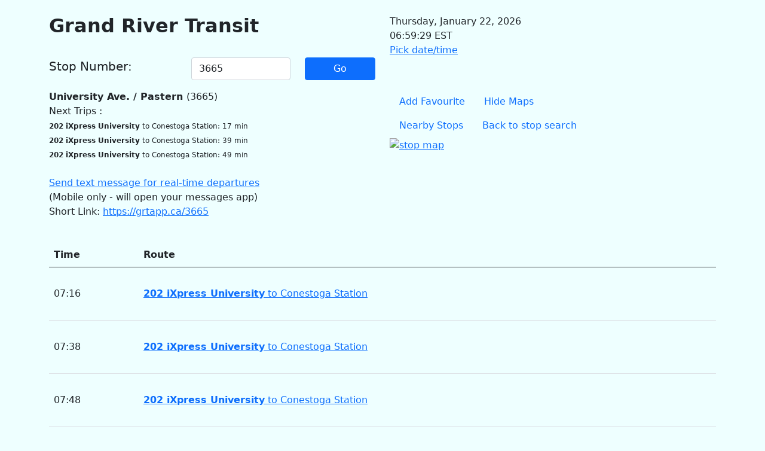

--- FILE ---
content_type: text/html
request_url: https://grtapp.ca/3665
body_size: 4823
content:


<!doctype html>


<html>
	<head>
	<title>GRT Stop Info</title>

	<link href="css/bootstrap.min.css" rel="stylesheet">

	<link rel="stylesheet" href="css/main.css">
	
	<link rel="stylesheet" href="themes/base/jquery.ui.all.css">

	

<meta content='width=device-width' name='viewport'>

<meta http-equiv="Content-Type" content="text/html;charset=UTF-8" >

<link rel="apple-touch-icon" href="icon.png"/>
<link rel="shortcut icon" type="image/png" href="icon.png"/>

<!-- Google tag (gtag.js) -->
<script async src="https://www.googletagmanager.com/gtag/js?id=G-D4DQN6SNV6"></script>
<script>
  window.dataLayer = window.dataLayer || [];
  function gtag(){dataLayer.push(arguments);}
  gtag('js', new Date());

  gtag('config', 'G-D4DQN6SNV6');
</script>


	<script type='text/javascript' src='js/jquery-1.7.2.min.js'></script>
	<script src="js/jquery.ui.core.js"></script>
	<script src="js/jquery.ui.widget.js"></script>
	<script src="js/jquery.ui.mouse.js"></script>
	<script src="js/jquery.ui.sortable.js"></script>

	<style>
		#sortable { list-style-type: none; margin: 0; padding: 0; width: 100%; }
		#sortable li {  font-size: 13px; padding-left: 1.5em; }
		#sortable li span { position: absolute; margin-left: -1.3em; }
	</style>
	<script>
	$(function() {
		$( "#sortable" ).sortable({stop: function(event, ui) {
                          var favstr="";
                           $("li","#sortable").each(function(i,li) {
                                 //if ($.isNumeric($(li).attr('id'))){
                                       favstr+=$(li).attr('id') + "."; 
                                 //}
                           });
                           var now = new Date();
                           var time = now.getTime();
                           time += 3600 * 1000 * 24 * 365 * 5;
                           now.setTime(time);
                           document.cookie='favstops=' + favstr + ';expires=' + now.toGMTString() + ';path=/' ;
                       }
                    });
		$( "#sortable" ).disableSelection();


	});
	</script>

	<script>
		function stopsnearme(){
			try{
				   navigator.geolocation.getCurrentPosition(getLocation, unknownLocation);
			}catch(err){
				  alert("Your browser does not appear to support geolocation :(");
			}
		}

		 function getLocation(pos){
	
			var lat = pos.coords.latitude;
			var lon = pos.coords.longitude;
			self.location="nearbystops.asp?lat=" + lat + "&lon=" + lon + "&num=10";
		}
		function unknownLocation(){
			alert('Could not find location');
		}
	</script>

	


</head>

<body>
	<style type="text/css">
	@media {min-width: 480px) {
	.googlead{
		 position:fixed;
		 top:10 px;
		 left:260 px;
	}
	}
	</style>


<div class="container">

	
<div class="row">
	<div class="col-md">
		<br/>
		<h2><b>Grand River Transit</b></h2>
	</div>
	
	
	<div class="col-md">
		<br/>
		Thursday, January 22, 2026<br> 06:59:29&nbsp;EST
			<br/>
			
				<a href="stop.asp?stop=3665&amp;pickdate=1">Pick date/time</a>
			
			<br/>
		
	</div>
</div>

<div class="row">
	<div class="col-md">

		<div class="mb-3">
			<form action="stop.asp" method="get" style="margin: 0;">
				<div class="row align-items-center">
				<!--div class="row"-->
					<div class="col-5">
						<label for="stopNumber" class="form-label h5">Stop Number:</label>
					</div>
					<div class="col-4">
						<input type="text" size="4" name="stop" id="stopNumber" value="3665" pattern="[0-9]*" class="form-control" />
					</div>
					<div class="col-3">
						<button type="submit" class="btn btn-primary w-100">Go</button>
					</div>
				</div>
			</form>
		</div>
		

	</div>


<div class="col-md"></div>

</div>


<div class="row">
	<div class="col">
		<b>University Ave. / Pastern </b> (3665)

		<script>document.title="(#3665) " + document.title;</script>


											<br>Next Trips :<br><span style="font-size:12px; line-height:0px;">
										
										<b>202&nbsp;iXpress University</b>
										 to Conestoga Station: 
										17 min
											<br>
									
										<b>202&nbsp;iXpress University</b>
										 to Conestoga Station: 
										39 min
											<br>
									
										<b>202&nbsp;iXpress University</b>
										 to Conestoga Station: 
										49 min
											</span>
										
											<br>
									
							<br><a href="sms:/57555/&body=3665">Send text message for real-time departures</a><br/>
							(Mobile only - will open your messages app)
						
						</div>
						<div class="col">
							<ul class="nav">
								<li class="nav-item">
									 <a class="nav-link" href="stop.asp?stop=3665&amp;addfav=1">Add Favourite</a> 
								</li>
								<li class="nav-item">
									<a class="nav-link" href="stop.asp?stop=3665&amp;hidemaps=1">Hide Maps</a> 
								</li>
							</ul>
							
							<ul class="nav">
								<li class="nav-item">
									<a class="nav-link" href="nearbystops.asp?lat=43.491957&amp;lon=-80.490957&amp;num=10">Nearby Stops</a>
								</li>
								<li class="nav-item">
									<a class="nav-link" href="stop.asp">Back to stop search</a> 
								</li>
							</ul>
								
									<a href="https://www.google.com/maps/place/43.491957,-80.490957" target="_blank">
										<img src="https://maps.google.com/maps/api/staticmap?center=43.491957,-80.490957&amp;zoom=14&amp;size=300x250&amp;markers=color:blue|43.491957,-80.490957&key=AIzaSyB2NVqoogjVgh-_9boaz7CVQEvAII82ZDc&amp;sensor=false" alt="stop map">
									</a>
									<br>
								
							
						</div>
					</div>
					Short Link: <a href="https://grtapp.ca/3665">https://grtapp.ca/3665</a><br><br>

					

					<p><table class=table><thead><tr><th scope=col>Time</th><th scope=col>Route</th></tr></thead><tbody><tr><td><br/>07:16</td><td><br/><a href="trip_516s.asp?trip=3988140&amp;stop=3665"><b>202 iXpress University</b> to Conestoga Station</a><br/><br/></td></tr><tr><td><br/>07:38</td><td><br/><a href="trip_516s.asp?trip=3988047&amp;stop=3665"><b>202 iXpress University</b> to Conestoga Station</a><br/><br/></td></tr><tr><td><br/>07:48</td><td><br/><a href="trip_516s.asp?trip=3988141&amp;stop=3665"><b>202 iXpress University</b> to Conestoga Station</a><br/><br/></td></tr><tr><td><br/>07:58</td><td><br/><a href="trip_516s.asp?trip=3988175&amp;stop=3665"><b>202 iXpress University</b> to Conestoga Station</a><br/><br/></td></tr><tr><td><br/>08:08</td><td><br/><a href="trip_516s.asp?trip=3988048&amp;stop=3665"><b>202 iXpress University</b> to Conestoga Station</a><br/><br/></td></tr><tr><td><br/>08:18</td><td><br/><a href="trip_516s.asp?trip=3988142&amp;stop=3665"><b>202 iXpress University</b> to Conestoga Station</a><br/><br/></td></tr><tr><td><br/>08:28</td><td><br/><a href="trip_516s.asp?trip=3988176&amp;stop=3665"><b>202 iXpress University</b> to Conestoga Station</a><br/><br/></td></tr><tr><td><br/>08:38</td><td><br/><a href="trip_516s.asp?trip=3988046&amp;stop=3665"><b>202 iXpress University</b> to Conestoga Station</a><br/><br/></td></tr><tr><td><br/>08:48</td><td><br/><a href="trip_516s.asp?trip=3988143&amp;stop=3665"><b>202 iXpress University</b> to Conestoga Station</a><br/><br/></td></tr><tr><td><br/>08:58</td><td><br/><a href="trip_516s.asp?trip=3988177&amp;stop=3665"><b>202 iXpress University</b> to Conestoga Station</a><br/><br/></td></tr><tr><td><br/>09:08</td><td><br/><a href="trip_516s.asp?trip=3988049&amp;stop=3665"><b>202 iXpress University</b> to Conestoga Station</a><br/><br/></td></tr><tr><td><br/>09:18</td><td><br/><a href="trip_516s.asp?trip=3988144&amp;stop=3665"><b>202 iXpress University</b> to Conestoga Station</a><br/><br/></td></tr><tr><td><br/>09:28</td><td><br/><a href="trip_516s.asp?trip=3988178&amp;stop=3665"><b>202 iXpress University</b> to Conestoga Station</a><br/><br/></td></tr><tr><td><br/>09:38</td><td><br/><a href="trip_516s.asp?trip=3988050&amp;stop=3665"><b>202 iXpress University</b> to Conestoga Station</a><br/><br/></td></tr><tr><td><br/>09:47</td><td><br/><a href="trip_516s.asp?trip=3988145&amp;stop=3665"><b>202 iXpress University</b> to Conestoga Station</a><br/><br/></td></tr><tr><td><br/>09:57</td><td><br/><a href="trip_516s.asp?trip=3988179&amp;stop=3665"><b>202 iXpress University</b> to Conestoga Station</a><br/><br/></td></tr><tr><td><br/>10:07</td><td><br/><a href="trip_516s.asp?trip=3988051&amp;stop=3665"><b>202 iXpress University</b> to Conestoga Station</a><br/><br/></td></tr></tbody></table>

					<!-- RD 17 -->

					

		<div class="googlead">
			<script async src="//pagead2.googlesyndication.com/pagead/js/adsbygoogle.js"></script>
			<!-- grtapp-1 -->
			<ins class="adsbygoogle"
			style="display:block"
			data-ad-client="ca-pub-4504082254587158"
			data-ad-slot="3345403865"
			data-ad-format="auto"></ins>
			<script>
			(adsbygoogle = window.adsbygoogle || []).push({});
			</script>
		</div>

		<div class="container">
	<hr>
	
		<div style="font-size:11px">Interactive maps are resizeable on most desktop browsers by dragging map edges.<br><br>
		Cookies must be enabled to use Favourite Stops.</div>
	
	<br>
	<a href="about.asp">About / Contact</a>

	<br/><br/>

	<script src="https://cdn.jsdelivr.net/npm/bootstrap@5.0.0-beta3/dist/js/bootstrap.bundle.min.js" integrity="sha384-JEW9xMcG8R+pH31jmWH6WWP0WintQrMb4s7ZOdauHnUtxwoG2vI5DkLtS3qm9Ekf" crossorigin="anonymous"></script>

</div>
		

	</body>
</html>

--- FILE ---
content_type: text/html; charset=utf-8
request_url: https://www.google.com/recaptcha/api2/aframe
body_size: 258
content:
<!DOCTYPE HTML><html><head><meta http-equiv="content-type" content="text/html; charset=UTF-8"></head><body><script nonce="jQVViWembg74RZStEMSEhw">/** Anti-fraud and anti-abuse applications only. See google.com/recaptcha */ try{var clients={'sodar':'https://pagead2.googlesyndication.com/pagead/sodar?'};window.addEventListener("message",function(a){try{if(a.source===window.parent){var b=JSON.parse(a.data);var c=clients[b['id']];if(c){var d=document.createElement('img');d.src=c+b['params']+'&rc='+(localStorage.getItem("rc::a")?sessionStorage.getItem("rc::b"):"");window.document.body.appendChild(d);sessionStorage.setItem("rc::e",parseInt(sessionStorage.getItem("rc::e")||0)+1);localStorage.setItem("rc::h",'1769083174782');}}}catch(b){}});window.parent.postMessage("_grecaptcha_ready", "*");}catch(b){}</script></body></html>

--- FILE ---
content_type: text/css
request_url: https://grtapp.ca/css/main.css
body_size: -199
content:
body {
	background-color: #EEFFFF;
}

--- FILE ---
content_type: text/css
request_url: https://grtapp.ca/themes/base/jquery.ui.base.css
body_size: -190
content:
@import url("jquery.ui.core.css");